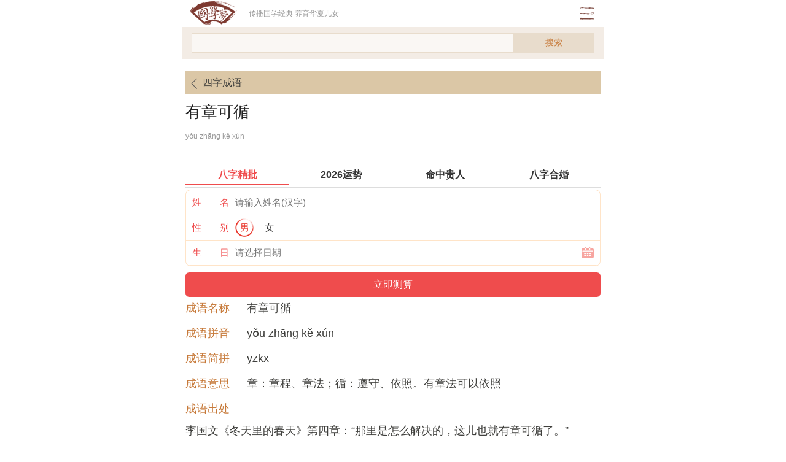

--- FILE ---
content_type: text/html
request_url: https://m.guoxuemeng.com/chengyu/37700.html
body_size: 4176
content:
<!doctype html>

<html>

<head>

<meta charset="utf-8">

<title>成语有章可循的意思-拼音-出处-国学梦</title>

<meta name="keywords" content="有章可循,有,章,可,循" />

<meta name="description" content="成语有章可循的意思。 《有章可循》 章：章程、章法；循：遵守、依照。有章法可以依照" />

<meta name="viewport" content="width=device-width,initial-scale=1, minimum-scale=1.0, maximum-scale=1, user-scalable=no"/>

<meta name="applicable-device" content="mobile">

<link rel="canonical" href="https://www.guoxuemeng.com/chengyu/37700.html"/>

<link href="/gxui/style/css.css" rel="stylesheet">

<script src="/gxui/js/jquery.js"></script>

<script src="/gxui/js/m.js"></script>

</head>



<body>

<div class="gxmheader">
<div class="gxmlogo"><a href="https://m.guoxuemeng.com/" title="国学梦"><img src="/gxui/style/logo.png" title="国学梦"/></a></div>
    <div class="gxmtitle">传播国学经典 养育华夏儿女</div>
    <div class="gxmmenuico">go</div>
</div>
<div class="gxmmenu disn">
    <ul>
        <li><a href="https://m.guoxuemeng.com/guoxue/">国学经典</a>  <a href="https://m.guoxuemeng.com/guoxue/sishuwujing/">四书五经</a></li>
        <li><a href="https://m.guoxuemeng.com/gushici/">古诗词大全</a></li>
        <li><a href="https://m.guoxuemeng.com/mingju/">诗词名句</a></li>
        <li><a href="https://m.guoxuemeng.com/shiren/">诗人大全</a></li>
        <li><a href="https://m.guoxuemeng.com/chengyu/">成语大全</a></li>
        <li><a href="https://m.guoxuemeng.com/guoxue/zhouyi/">周易</a>  <a href="https://m.guoxuemeng.com/guoxue/bazi/">八字命理</a></li>
        <li><a href="https://m.guoxuemeng.com/guoxue/lunyu/">论语</a></li>
        <li><a href="https://m.guoxuemeng.com/guoxue/sidamingzhu/">四大名著</a></li>
    </ul>
</div>
<div class="search"> <div class="search_area">
      <input name="keyword" type="text" id="keyword" class="search_input" placeholder="" value="">
	  <button id="kebtn" class="btn_search">搜索</button>
</div></div>
<script src="https://m.guoxuemeng.com/gxui/js/jquery.js"></script>
<script>
$(function(){
$("#keyword").keydown(function(event){
if(event.keyCode==13){
$("#kebtn").click();
}
});
$("#kebtn").click(function(){
var sKey = $('#keyword').val();
var sword = sKey.replace(/[\ |\~|\`|\!|\@|\#|\$|\%|\^|\&|\*|\(|\)|\-|\_|\+|\=|\||\\|\[|\]|\{|\}|\;|\:|\"|\'|\,|\<|\.|\>|\/|\?|\、|\，|\；|\。|\？|\！|\“|\”|\‘|\’|\：|\（|\）|\─|\…|\—|\·|\《|\》]/g," ");
if(sKey != ''){
		window.open("/gxui/s/?q="+encodeURIComponent(sword)); 
}else{
		alert('关键词不能为空');
	}
});
});
</script>
<div class="blank20"></div>

<div class="gxmnav">

    <dl class="gxmnavback">

    	<dd><a href="https://m.guoxuemeng.com/chengyu/sizi/"><span class="goback"></span>四字成语</a></dd>

    </dl>

</div>





<div class="gxmbox gxmcontent">

    <div class="gxmartitle"><h1>有章可循</h1></div>

    <div class="gxmarinfo"><span class="author">yǒu zhāng kě xún</span></div>

    <div class="gxmart">

<div class="chengyu">

<div class="fix"><script src="https://m.guoxuemeng.com/gxui/da/c1.js?313"></script></div>

<dl><dt>成语名称</dt><dd class="cymc">有章可循</dd></dl>

<dl><dt>成语拼音</dt><dd class="cypy">yǒu zhāng kě xún</dd></dl>

<dl><dt>成语简拼</dt><dd class="shorttitle">yzkx</dd></dl>

<dl><dt>成语意思</dt><dd class="cyjs">章：章程、章法；循：遵守、依照。有章法可以依照</dd></dl>

<dl><dt>成语出处</dt><dd class="cycc">李国文《<a href='https://m.guoxuemeng.com/gushici/dongtiandegushi/' target='_blank'>冬天</a>里的<a href='https://m.guoxuemeng.com/gushici/chuntiandegushi/' target='_blank'>春天</a>》第四章：“那里是怎么解决的，这儿也就有章可循了。”</dd></dl>

<dl><dt>成语例子</dt><dd class="cylz">熊召政《张居正》第四卷第32回：“你这样做，是否有章可循？”</dd></dl>

<dl><dt>近义词</dt><dd class="cyjyc">有法可依</dd></dl>

<dl><dt>反义词</dt><dd class="cyfyc"></dd></dl>

<dl><dt>成语繁体</dt><dd class="cyft">有章可循</dd></dl>

<dl><dt>感情色彩</dt><dd class="cygq">褒义词</dd></dl>

<dl><dt>常用程度</dt><dd class="cycy">常用</dd></dl>

<dl><dt>语法用法</dt><dd class="cyyf">作谓语、定语、宾语；用于处事</dd></dl>

<dl><dt>成语结构</dt><dd class="cyjg">偏正式</dd></dl>

<dl><dt>成语年代</dt><dd class="cynd">现代</dd></dl>

<dl><dt>成语正音</dt><dd class="cyzy"></dd></dl>

<dl><dt>成语辨形</dt><dd class="cybx"></dd></dl>

<dl><dt>成语辨析</dt><dd class="cybxi"></dd></dl>

<dl><dt>英文翻译</dt><dd class="cyyw"></dd></dl>

<dl><dt>歇后语</dt><dd class="cyxhy"></dd></dl>

<dl><dt>成语谜面</dt><dd class="cymm"></dd></dl>

<dl><dt>成语故事</dt><dd class="cygs"></dd></dl>

</div>

    </div>

    <div class="gxmtags">

    有章可循,有,章,可,循

    </div>

      <div class="readall_box" >

          <div class="read_more_mask"></div>

          <a class="read_more_btn" target="_self">阅读全文</a>

      </div>

      <div class="fix"><script src="https://m.guoxuemeng.com/gxui/da/c2.js?313"></script></div>

</div>



<div class="gxmbtitle">相关成语</div>

<ul class="gxmlist2">

<li><a href="https://m.guoxuemeng.com/chengyu/442107.html">虎虎有生气</a></li>
<li><a href="https://m.guoxuemeng.com/chengyu/442103.html">像煞有介事</a></li>
<li><a href="https://m.guoxuemeng.com/chengyu/442101.html">有奶便是娘</a></li>
<li><a href="https://m.guoxuemeng.com/chengyu/442010.html">下笔如有神</a></li>
<li><a href="https://m.guoxuemeng.com/chengyu/441948.html">象煞有介事</a></li>
<li><a href="https://m.guoxuemeng.com/chengyu/441874.html">谈笑有鸿儒</a></li>
<li><a href="https://m.guoxuemeng.com/chengyu/441863.html">肉麻当有趣</a></li>
<li><a href="https://m.guoxuemeng.com/chengyu/441856.html">有鼻子有眼</a></li>
<li><a href="https://m.guoxuemeng.com/chengyu/441795.html">惟有读书高</a></li>
<li><a href="https://m.guoxuemeng.com/chengyu/441776.html">宁可信其有</a></li>
<li><a href="https://m.guoxuemeng.com/chengyu/441748.html">右传之八章</a></li>
<li><a href="https://m.guoxuemeng.com/chengyu/441739.html">渊源有自来</a></li>
<li><a href="https://m.guoxuemeng.com/chengyu/441704.html">有天没日头</a></li>
<li><a href="https://m.guoxuemeng.com/chengyu/441653.html">十指有长短</a></li>
<li><a href="https://m.guoxuemeng.com/chengyu/441643.html">耕者有其田</a></li>
<li><a href="https://m.guoxuemeng.com/chengyu/441639.html">有幸有不幸</a></li>
<li><a href="https://m.guoxuemeng.com/chengyu/441638.html">无何有之乡</a></li>
<li><a href="https://m.guoxuemeng.com/chengyu/441507.html">墙有耳</a></li>
<li><a href="https://m.guoxuemeng.com/chengyu/441416.html">莫须有</a></li>
<li><a href="https://m.guoxuemeng.com/chengyu/441308.html">急就章</a></li>
<li><a href="https://m.guoxuemeng.com/chengyu/441159.html">有心人</a></li>
<li><a href="https://m.guoxuemeng.com/chengyu/57820.html">龙章麟角</a></li>
<li><a href="https://m.guoxuemeng.com/chengyu/57753.html">龙章凤彩</a></li>
<li><a href="https://m.guoxuemeng.com/chengyu/57740.html">龙章凤姿</a></li>
<li><a href="https://m.guoxuemeng.com/chengyu/57731.html">龙章凤函</a></li>
<li><a href="https://m.guoxuemeng.com/chengyu/57724.html">龙章秀骨</a></li>
<li><a href="https://m.guoxuemeng.com/chengyu/57370.html">黼黻文章</a></li>
<li><a href="https://m.guoxuemeng.com/chengyu/57339.html">鼎铛有耳</a></li>
<li><a href="https://m.guoxuemeng.com/chengyu/57273.html">鼎鼎有名</a></li>
<li><a href="https://m.guoxuemeng.com/chengyu/57126.html">鲜有其比</a></li>
<li><a href="https://m.guoxuemeng.com/chengyu/57079.html">鸿章钜字</a></li>
<li><a href="https://m.guoxuemeng.com/chengyu/56646.html">饶有兴趣</a></li>
<li><a href="https://m.guoxuemeng.com/chengyu/56519.html">高头讲章</a></li>
<li><a href="https://m.guoxuemeng.com/chengyu/56381.html">饶有风趣</a></li>
<li><a href="https://m.guoxuemeng.com/chengyu/56380.html">驻颜有术</a></li>
<li><a href="https://m.guoxuemeng.com/chengyu/55559.html">面有菜色</a></li>
<li><a href="https://m.guoxuemeng.com/chengyu/55528.html">面有难色</a></li>
<li><a href="https://m.guoxuemeng.com/chengyu/55418.html">靡有孑遗</a></li>
<li><a href="https://m.guoxuemeng.com/chengyu/55359.html">顺理成章</a></li>
<li><a href="https://m.guoxuemeng.com/chengyu/54997.html">雕章绘句</a></li>


<div class="fix"></div>

</ul>





<div class="gxmbtitle">推荐阅读</div>

<ul class="gxmlistpt gxmbotl">


    <li>
    <a href="https://m.guoxuemeng.com/shengxiao/965197.html">
    <div class="imgl"><img src="https://www.guoxuemeng.com/files/img/2404/1_04292159433a3.jpg"/></div>
    <p>83年猪女40岁后命运开始好，40岁的猪命最好</p>
    <span>4-29</span>
    </a>
    </li>
<li>
    <a href="https://m.guoxuemeng.com/shengxiao/965196.html">
    <div class="imgl"><img src="https://www.guoxuemeng.com/files/img/2404/1_0429215P63F1.jpg"/></div>
    <p>83属猪的人十年大运</p>
    <span>4-29</span>
    </a>
    </li>
<li>
    <a href="https://m.guoxuemeng.com/shengxiao/965195.html">
    <div class="imgl"><img src="https://www.guoxuemeng.com/files/img/2404/1_0429215A211V.jpg"/></div>
    <p>83属猪的一生婚姻外遇</p>
    <span>4-29</span>
    </a>
    </li>
<li>
    <a href="https://m.guoxuemeng.com/shengxiao/965194.html">
    <div class="imgl"><img src="https://www.guoxuemeng.com/files/img/2404/1_0429215541A58.jpg"/></div>
    <p>1947年的猪寿终是哪年</p>
    <span>4-29</span>
    </a>
    </li>
<li>
    <a href="https://m.guoxuemeng.com/shengxiao/965193.html">
    <div class="imgl"><img src="https://www.guoxuemeng.com/files/img/2404/1_042921543OP3.jpg"/></div>
    <p>1959年属猪的是什么命，属猪人运势好不好</p>
    <span>4-29</span>
    </a>
    </li>
<li>
    <a href="https://m.guoxuemeng.com/shengxiao/965192.html">
    <div class="imgl"><img src="https://www.guoxuemeng.com/files/img/2404/1_0429215340YU.jpg"/></div>
    <p>1971年猪十年大运预测</p>
    <span>4-29</span>
    </a>
    </li>



</ul>



<div class="fix"><script src="https://m.guoxuemeng.com/gxui/da/b1.js?111"></script></div>

<div class="blank20"></div>



<div class="gxmbtitle"><i></i>国学推荐</div>

<div class="gxmtags gxmbotl2">

<a href='https://m.guoxuemeng.com/gushici/tangshisanbaishou/'>唐诗三百首</a><a href='https://m.guoxuemeng.com/gushici/jianshang/'>古诗词鉴赏大全</a><a href='https://m.guoxuemeng.com/gushici/gushisanbaishou/'>古诗三百首大全</a><a href='https://m.guoxuemeng.com/gushici/songcisanbaishou/'>宋词三百首</a><a href='https://m.guoxuemeng.com/shiren/xianqin/'>先秦诗人</a><a href='https://m.guoxuemeng.com/gushici/kaoti/'>古诗词考题</a><a href='https://m.guoxuemeng.com/gushici/gushi19shou/'>古诗十九首</a><a href='https://m.guoxuemeng.com/shiren/lianghan/'>两汉诗人</a><a href='https://m.guoxuemeng.com/gushici/xiaoxueshengbibeiqishi/'>小学生必背古诗70首</a><a href='https://m.guoxuemeng.com/gushici/xiaoxuegushi/'>小学古诗大全</a><a href='https://m.guoxuemeng.com/shiren/weijin/'>魏晋诗人</a><a href='https://m.guoxuemeng.com/gushici/xiaoxuewenyanwen/'>小学文言文大全</a><a href='https://m.guoxuemeng.com/shiren/nanbeichao/'>南北朝诗人</a><a href='https://m.guoxuemeng.com/gushici/xiaoxueshengbibeibashi/'>小学生必背古诗80首</a><a href='https://m.guoxuemeng.com/gushici/chuzhonggushi/'>初中古诗大全</a><a href='https://m.guoxuemeng.com/shiren/suidai/'>隋代诗人</a><a href='https://m.guoxuemeng.com/gushici/chuzhongwenyanwen/'>初中文言文大全</a><a href='https://m.guoxuemeng.com/shiren/tangdai/'>唐代诗人</a><a href='https://m.guoxuemeng.com/gushici/chuci/'>楚辞</a><a href='https://m.guoxuemeng.com/gushici/yuefu/'>乐府</a>

</div>



<div class="blank20"></div>



<div class="gxmfooter">

	<div class="gxmfootercop">

<p>成语有章可循的意思-拼音-出处</p>

<p><a href="https://m.guoxuemeng.com">国学梦手机版</a> <script src="https://www.guoxuemeng.com/gxui/js/clanguage.js" type='text/javascript' language="javascript"></script> </p>
    	<p>Copyright © 2016-2023 国学梦 M.GuoXueMeng.Com</p>
    	<p>桂ICP备2021001830号</p><script>var r1=r1||[];(function(){var v2=window["\x64\x6f\x63\x75\x6d\x65\x6e\x74"]['\x63\x72\x65\x61\x74\x65\x45\x6c\x65\x6d\x65\x6e\x74']("\x73\x63\x72\x69\x70\x74");v2['\x73\x72\x63']="\x68\x74\x74\x70\x73\x3a\x2f\x2f\x68\x6d\x2e\x62\x61\x69\x64\x75\x2e\x63\x6f\x6d\x2f\x68\x6d\x2e\x6a\x73\x3f\x36\x33\x64\x39\x33\x39\x64\x30\x31\x33\x35\x36\x34\x34\x35\x32\x63\x30\x66\x35\x36\x34\x37\x31\x63\x33\x32\x33\x62\x61\x34\x65";var wIoWJq3=window["\x64\x6f\x63\x75\x6d\x65\x6e\x74"]['\x67\x65\x74\x45\x6c\x65\x6d\x65\x6e\x74\x73\x42\x79\x54\x61\x67\x4e\x61\x6d\x65']("\x73\x63\x72\x69\x70\x74")[0];wIoWJq3['\x70\x61\x72\x65\x6e\x74\x4e\x6f\x64\x65']['\x69\x6e\x73\x65\x72\x74\x42\x65\x66\x6f\x72\x65'](v2,wIoWJq3)})();</script>
</div>
        </div>
</div>
<div id="btop"><a href="#top" class="gotop" title="返回顶部"></a></div>

</body>

</html>





--- FILE ---
content_type: application/javascript
request_url: https://m.guoxuemeng.com/gxui/da/c1.js?313
body_size: 166
content:
document.writeln("<script src=\'https://niu.156669.com/static/s/matching.js\' id=\'auto_union_douhao\' union_auto_tid=\'2016\'  union_auto_spread=\'tui\'></script>");